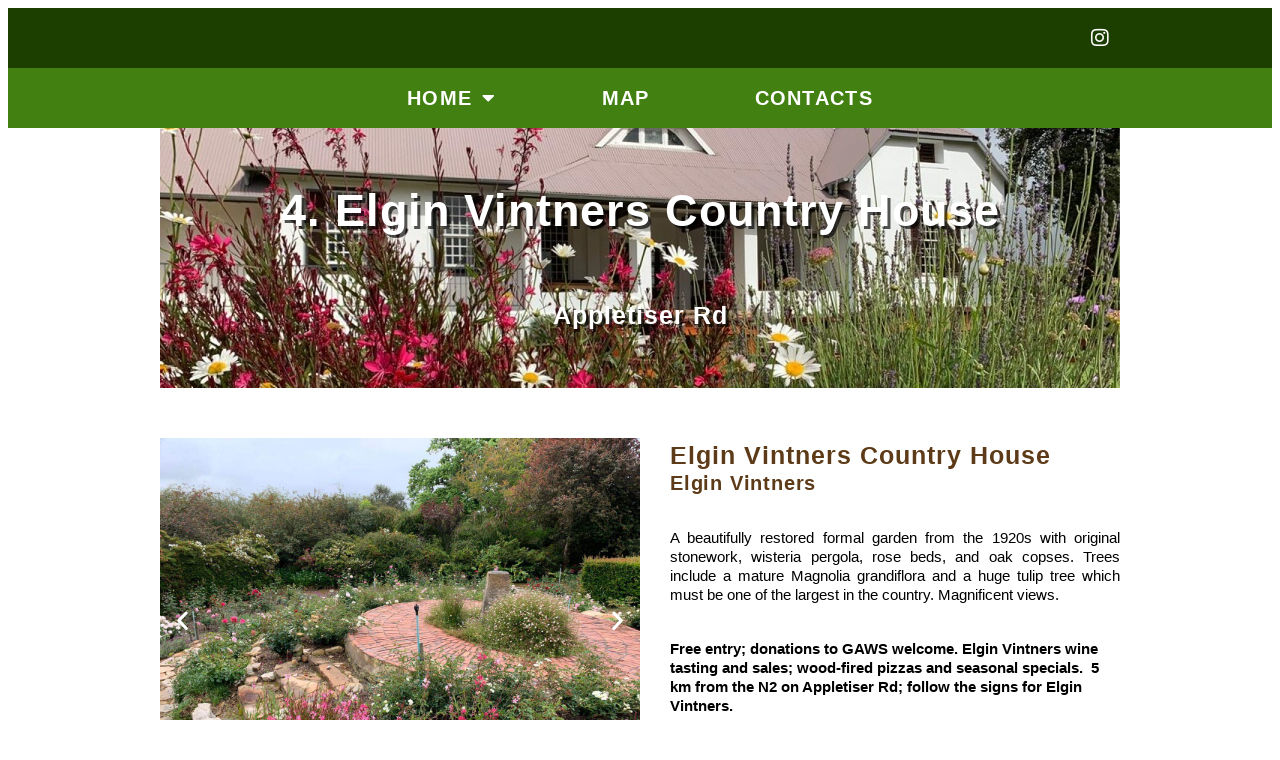

--- FILE ---
content_type: text/html; charset=UTF-8
request_url: https://elginopengardens.co.za/elgin-vintners-country-house/
body_size: 10210
content:
<!DOCTYPE html>
<html lang="en-US">
<head>
	<meta charset="UTF-8">
	<meta name="viewport" content="width=device-width, initial-scale=1.0, viewport-fit=cover" />			<title>
			5 Elgin Vintners Country House &#8211; Elgin Open Gardens		</title>
		<meta name='robots' content='max-image-preview:large' />
	<style>img:is([sizes="auto" i], [sizes^="auto," i]) { contain-intrinsic-size: 3000px 1500px }</style>
	<script type="text/javascript">
/* <![CDATA[ */
window._wpemojiSettings = {"baseUrl":"https:\/\/s.w.org\/images\/core\/emoji\/16.0.1\/72x72\/","ext":".png","svgUrl":"https:\/\/s.w.org\/images\/core\/emoji\/16.0.1\/svg\/","svgExt":".svg","source":{"concatemoji":"https:\/\/elginopengardens.co.za\/wp-includes\/js\/wp-emoji-release.min.js?ver=6.8.3"}};
/*! This file is auto-generated */
!function(s,n){var o,i,e;function c(e){try{var t={supportTests:e,timestamp:(new Date).valueOf()};sessionStorage.setItem(o,JSON.stringify(t))}catch(e){}}function p(e,t,n){e.clearRect(0,0,e.canvas.width,e.canvas.height),e.fillText(t,0,0);var t=new Uint32Array(e.getImageData(0,0,e.canvas.width,e.canvas.height).data),a=(e.clearRect(0,0,e.canvas.width,e.canvas.height),e.fillText(n,0,0),new Uint32Array(e.getImageData(0,0,e.canvas.width,e.canvas.height).data));return t.every(function(e,t){return e===a[t]})}function u(e,t){e.clearRect(0,0,e.canvas.width,e.canvas.height),e.fillText(t,0,0);for(var n=e.getImageData(16,16,1,1),a=0;a<n.data.length;a++)if(0!==n.data[a])return!1;return!0}function f(e,t,n,a){switch(t){case"flag":return n(e,"\ud83c\udff3\ufe0f\u200d\u26a7\ufe0f","\ud83c\udff3\ufe0f\u200b\u26a7\ufe0f")?!1:!n(e,"\ud83c\udde8\ud83c\uddf6","\ud83c\udde8\u200b\ud83c\uddf6")&&!n(e,"\ud83c\udff4\udb40\udc67\udb40\udc62\udb40\udc65\udb40\udc6e\udb40\udc67\udb40\udc7f","\ud83c\udff4\u200b\udb40\udc67\u200b\udb40\udc62\u200b\udb40\udc65\u200b\udb40\udc6e\u200b\udb40\udc67\u200b\udb40\udc7f");case"emoji":return!a(e,"\ud83e\udedf")}return!1}function g(e,t,n,a){var r="undefined"!=typeof WorkerGlobalScope&&self instanceof WorkerGlobalScope?new OffscreenCanvas(300,150):s.createElement("canvas"),o=r.getContext("2d",{willReadFrequently:!0}),i=(o.textBaseline="top",o.font="600 32px Arial",{});return e.forEach(function(e){i[e]=t(o,e,n,a)}),i}function t(e){var t=s.createElement("script");t.src=e,t.defer=!0,s.head.appendChild(t)}"undefined"!=typeof Promise&&(o="wpEmojiSettingsSupports",i=["flag","emoji"],n.supports={everything:!0,everythingExceptFlag:!0},e=new Promise(function(e){s.addEventListener("DOMContentLoaded",e,{once:!0})}),new Promise(function(t){var n=function(){try{var e=JSON.parse(sessionStorage.getItem(o));if("object"==typeof e&&"number"==typeof e.timestamp&&(new Date).valueOf()<e.timestamp+604800&&"object"==typeof e.supportTests)return e.supportTests}catch(e){}return null}();if(!n){if("undefined"!=typeof Worker&&"undefined"!=typeof OffscreenCanvas&&"undefined"!=typeof URL&&URL.createObjectURL&&"undefined"!=typeof Blob)try{var e="postMessage("+g.toString()+"("+[JSON.stringify(i),f.toString(),p.toString(),u.toString()].join(",")+"));",a=new Blob([e],{type:"text/javascript"}),r=new Worker(URL.createObjectURL(a),{name:"wpTestEmojiSupports"});return void(r.onmessage=function(e){c(n=e.data),r.terminate(),t(n)})}catch(e){}c(n=g(i,f,p,u))}t(n)}).then(function(e){for(var t in e)n.supports[t]=e[t],n.supports.everything=n.supports.everything&&n.supports[t],"flag"!==t&&(n.supports.everythingExceptFlag=n.supports.everythingExceptFlag&&n.supports[t]);n.supports.everythingExceptFlag=n.supports.everythingExceptFlag&&!n.supports.flag,n.DOMReady=!1,n.readyCallback=function(){n.DOMReady=!0}}).then(function(){return e}).then(function(){var e;n.supports.everything||(n.readyCallback(),(e=n.source||{}).concatemoji?t(e.concatemoji):e.wpemoji&&e.twemoji&&(t(e.twemoji),t(e.wpemoji)))}))}((window,document),window._wpemojiSettings);
/* ]]> */
</script>
<style id='wp-emoji-styles-inline-css' type='text/css'>

	img.wp-smiley, img.emoji {
		display: inline !important;
		border: none !important;
		box-shadow: none !important;
		height: 1em !important;
		width: 1em !important;
		margin: 0 0.07em !important;
		vertical-align: -0.1em !important;
		background: none !important;
		padding: 0 !important;
	}
</style>
<style id='classic-theme-styles-inline-css' type='text/css'>
/*! This file is auto-generated */
.wp-block-button__link{color:#fff;background-color:#32373c;border-radius:9999px;box-shadow:none;text-decoration:none;padding:calc(.667em + 2px) calc(1.333em + 2px);font-size:1.125em}.wp-block-file__button{background:#32373c;color:#fff;text-decoration:none}
</style>
<style id='pdfemb-pdf-embedder-viewer-style-inline-css' type='text/css'>
.wp-block-pdfemb-pdf-embedder-viewer{max-width:none}

</style>
<style id='global-styles-inline-css' type='text/css'>
:root{--wp--preset--aspect-ratio--square: 1;--wp--preset--aspect-ratio--4-3: 4/3;--wp--preset--aspect-ratio--3-4: 3/4;--wp--preset--aspect-ratio--3-2: 3/2;--wp--preset--aspect-ratio--2-3: 2/3;--wp--preset--aspect-ratio--16-9: 16/9;--wp--preset--aspect-ratio--9-16: 9/16;--wp--preset--color--black: #000000;--wp--preset--color--cyan-bluish-gray: #abb8c3;--wp--preset--color--white: #ffffff;--wp--preset--color--pale-pink: #f78da7;--wp--preset--color--vivid-red: #cf2e2e;--wp--preset--color--luminous-vivid-orange: #ff6900;--wp--preset--color--luminous-vivid-amber: #fcb900;--wp--preset--color--light-green-cyan: #7bdcb5;--wp--preset--color--vivid-green-cyan: #00d084;--wp--preset--color--pale-cyan-blue: #8ed1fc;--wp--preset--color--vivid-cyan-blue: #0693e3;--wp--preset--color--vivid-purple: #9b51e0;--wp--preset--gradient--vivid-cyan-blue-to-vivid-purple: linear-gradient(135deg,rgb(6,147,227) 0%,rgb(155,81,224) 100%);--wp--preset--gradient--light-green-cyan-to-vivid-green-cyan: linear-gradient(135deg,rgb(122,220,180) 0%,rgb(0,208,130) 100%);--wp--preset--gradient--luminous-vivid-amber-to-luminous-vivid-orange: linear-gradient(135deg,rgb(252,185,0) 0%,rgb(255,105,0) 100%);--wp--preset--gradient--luminous-vivid-orange-to-vivid-red: linear-gradient(135deg,rgb(255,105,0) 0%,rgb(207,46,46) 100%);--wp--preset--gradient--very-light-gray-to-cyan-bluish-gray: linear-gradient(135deg,rgb(238,238,238) 0%,rgb(169,184,195) 100%);--wp--preset--gradient--cool-to-warm-spectrum: linear-gradient(135deg,rgb(74,234,220) 0%,rgb(151,120,209) 20%,rgb(207,42,186) 40%,rgb(238,44,130) 60%,rgb(251,105,98) 80%,rgb(254,248,76) 100%);--wp--preset--gradient--blush-light-purple: linear-gradient(135deg,rgb(255,206,236) 0%,rgb(152,150,240) 100%);--wp--preset--gradient--blush-bordeaux: linear-gradient(135deg,rgb(254,205,165) 0%,rgb(254,45,45) 50%,rgb(107,0,62) 100%);--wp--preset--gradient--luminous-dusk: linear-gradient(135deg,rgb(255,203,112) 0%,rgb(199,81,192) 50%,rgb(65,88,208) 100%);--wp--preset--gradient--pale-ocean: linear-gradient(135deg,rgb(255,245,203) 0%,rgb(182,227,212) 50%,rgb(51,167,181) 100%);--wp--preset--gradient--electric-grass: linear-gradient(135deg,rgb(202,248,128) 0%,rgb(113,206,126) 100%);--wp--preset--gradient--midnight: linear-gradient(135deg,rgb(2,3,129) 0%,rgb(40,116,252) 100%);--wp--preset--font-size--small: 13px;--wp--preset--font-size--medium: 20px;--wp--preset--font-size--large: 36px;--wp--preset--font-size--x-large: 42px;--wp--preset--spacing--20: 0.44rem;--wp--preset--spacing--30: 0.67rem;--wp--preset--spacing--40: 1rem;--wp--preset--spacing--50: 1.5rem;--wp--preset--spacing--60: 2.25rem;--wp--preset--spacing--70: 3.38rem;--wp--preset--spacing--80: 5.06rem;--wp--preset--shadow--natural: 6px 6px 9px rgba(0, 0, 0, 0.2);--wp--preset--shadow--deep: 12px 12px 50px rgba(0, 0, 0, 0.4);--wp--preset--shadow--sharp: 6px 6px 0px rgba(0, 0, 0, 0.2);--wp--preset--shadow--outlined: 6px 6px 0px -3px rgb(255, 255, 255), 6px 6px rgb(0, 0, 0);--wp--preset--shadow--crisp: 6px 6px 0px rgb(0, 0, 0);}:where(.is-layout-flex){gap: 0.5em;}:where(.is-layout-grid){gap: 0.5em;}body .is-layout-flex{display: flex;}.is-layout-flex{flex-wrap: wrap;align-items: center;}.is-layout-flex > :is(*, div){margin: 0;}body .is-layout-grid{display: grid;}.is-layout-grid > :is(*, div){margin: 0;}:where(.wp-block-columns.is-layout-flex){gap: 2em;}:where(.wp-block-columns.is-layout-grid){gap: 2em;}:where(.wp-block-post-template.is-layout-flex){gap: 1.25em;}:where(.wp-block-post-template.is-layout-grid){gap: 1.25em;}.has-black-color{color: var(--wp--preset--color--black) !important;}.has-cyan-bluish-gray-color{color: var(--wp--preset--color--cyan-bluish-gray) !important;}.has-white-color{color: var(--wp--preset--color--white) !important;}.has-pale-pink-color{color: var(--wp--preset--color--pale-pink) !important;}.has-vivid-red-color{color: var(--wp--preset--color--vivid-red) !important;}.has-luminous-vivid-orange-color{color: var(--wp--preset--color--luminous-vivid-orange) !important;}.has-luminous-vivid-amber-color{color: var(--wp--preset--color--luminous-vivid-amber) !important;}.has-light-green-cyan-color{color: var(--wp--preset--color--light-green-cyan) !important;}.has-vivid-green-cyan-color{color: var(--wp--preset--color--vivid-green-cyan) !important;}.has-pale-cyan-blue-color{color: var(--wp--preset--color--pale-cyan-blue) !important;}.has-vivid-cyan-blue-color{color: var(--wp--preset--color--vivid-cyan-blue) !important;}.has-vivid-purple-color{color: var(--wp--preset--color--vivid-purple) !important;}.has-black-background-color{background-color: var(--wp--preset--color--black) !important;}.has-cyan-bluish-gray-background-color{background-color: var(--wp--preset--color--cyan-bluish-gray) !important;}.has-white-background-color{background-color: var(--wp--preset--color--white) !important;}.has-pale-pink-background-color{background-color: var(--wp--preset--color--pale-pink) !important;}.has-vivid-red-background-color{background-color: var(--wp--preset--color--vivid-red) !important;}.has-luminous-vivid-orange-background-color{background-color: var(--wp--preset--color--luminous-vivid-orange) !important;}.has-luminous-vivid-amber-background-color{background-color: var(--wp--preset--color--luminous-vivid-amber) !important;}.has-light-green-cyan-background-color{background-color: var(--wp--preset--color--light-green-cyan) !important;}.has-vivid-green-cyan-background-color{background-color: var(--wp--preset--color--vivid-green-cyan) !important;}.has-pale-cyan-blue-background-color{background-color: var(--wp--preset--color--pale-cyan-blue) !important;}.has-vivid-cyan-blue-background-color{background-color: var(--wp--preset--color--vivid-cyan-blue) !important;}.has-vivid-purple-background-color{background-color: var(--wp--preset--color--vivid-purple) !important;}.has-black-border-color{border-color: var(--wp--preset--color--black) !important;}.has-cyan-bluish-gray-border-color{border-color: var(--wp--preset--color--cyan-bluish-gray) !important;}.has-white-border-color{border-color: var(--wp--preset--color--white) !important;}.has-pale-pink-border-color{border-color: var(--wp--preset--color--pale-pink) !important;}.has-vivid-red-border-color{border-color: var(--wp--preset--color--vivid-red) !important;}.has-luminous-vivid-orange-border-color{border-color: var(--wp--preset--color--luminous-vivid-orange) !important;}.has-luminous-vivid-amber-border-color{border-color: var(--wp--preset--color--luminous-vivid-amber) !important;}.has-light-green-cyan-border-color{border-color: var(--wp--preset--color--light-green-cyan) !important;}.has-vivid-green-cyan-border-color{border-color: var(--wp--preset--color--vivid-green-cyan) !important;}.has-pale-cyan-blue-border-color{border-color: var(--wp--preset--color--pale-cyan-blue) !important;}.has-vivid-cyan-blue-border-color{border-color: var(--wp--preset--color--vivid-cyan-blue) !important;}.has-vivid-purple-border-color{border-color: var(--wp--preset--color--vivid-purple) !important;}.has-vivid-cyan-blue-to-vivid-purple-gradient-background{background: var(--wp--preset--gradient--vivid-cyan-blue-to-vivid-purple) !important;}.has-light-green-cyan-to-vivid-green-cyan-gradient-background{background: var(--wp--preset--gradient--light-green-cyan-to-vivid-green-cyan) !important;}.has-luminous-vivid-amber-to-luminous-vivid-orange-gradient-background{background: var(--wp--preset--gradient--luminous-vivid-amber-to-luminous-vivid-orange) !important;}.has-luminous-vivid-orange-to-vivid-red-gradient-background{background: var(--wp--preset--gradient--luminous-vivid-orange-to-vivid-red) !important;}.has-very-light-gray-to-cyan-bluish-gray-gradient-background{background: var(--wp--preset--gradient--very-light-gray-to-cyan-bluish-gray) !important;}.has-cool-to-warm-spectrum-gradient-background{background: var(--wp--preset--gradient--cool-to-warm-spectrum) !important;}.has-blush-light-purple-gradient-background{background: var(--wp--preset--gradient--blush-light-purple) !important;}.has-blush-bordeaux-gradient-background{background: var(--wp--preset--gradient--blush-bordeaux) !important;}.has-luminous-dusk-gradient-background{background: var(--wp--preset--gradient--luminous-dusk) !important;}.has-pale-ocean-gradient-background{background: var(--wp--preset--gradient--pale-ocean) !important;}.has-electric-grass-gradient-background{background: var(--wp--preset--gradient--electric-grass) !important;}.has-midnight-gradient-background{background: var(--wp--preset--gradient--midnight) !important;}.has-small-font-size{font-size: var(--wp--preset--font-size--small) !important;}.has-medium-font-size{font-size: var(--wp--preset--font-size--medium) !important;}.has-large-font-size{font-size: var(--wp--preset--font-size--large) !important;}.has-x-large-font-size{font-size: var(--wp--preset--font-size--x-large) !important;}
:where(.wp-block-columns.is-layout-flex){gap: 2em;}:where(.wp-block-columns.is-layout-grid){gap: 2em;}
:root :where(.wp-block-pullquote){font-size: 1.5em;line-height: 1.6;}
:where(.wp-block-post-template.is-layout-flex){gap: 1.25em;}:where(.wp-block-post-template.is-layout-grid){gap: 1.25em;}
</style>
<link rel='stylesheet' id='elementor-frontend-css' href='https://elginopengardens.co.za/wp-content/plugins/elementor/assets/css/frontend.min.css?ver=3.31.5' type='text/css' media='all' />
<link rel='stylesheet' id='widget-social-icons-css' href='https://elginopengardens.co.za/wp-content/plugins/elementor/assets/css/widget-social-icons.min.css?ver=3.31.5' type='text/css' media='all' />
<link rel='stylesheet' id='e-apple-webkit-css' href='https://elginopengardens.co.za/wp-content/plugins/elementor/assets/css/conditionals/apple-webkit.min.css?ver=3.31.5' type='text/css' media='all' />
<link rel='stylesheet' id='widget-nav-menu-css' href='https://elginopengardens.co.za/wp-content/plugins/elementor-pro/assets/css/widget-nav-menu.min.css?ver=3.31.3' type='text/css' media='all' />
<link rel='stylesheet' id='elementor-icons-css' href='https://elginopengardens.co.za/wp-content/plugins/elementor/assets/lib/eicons/css/elementor-icons.min.css?ver=5.43.0' type='text/css' media='all' />
<link rel='stylesheet' id='elementor-post-33-css' href='https://elginopengardens.co.za/wp-content/uploads/elementor/css/post-33.css?ver=1760563537' type='text/css' media='all' />
<link rel='stylesheet' id='font-awesome-5-all-css' href='https://elginopengardens.co.za/wp-content/plugins/elementor/assets/lib/font-awesome/css/all.min.css?ver=3.31.5' type='text/css' media='all' />
<link rel='stylesheet' id='font-awesome-4-shim-css' href='https://elginopengardens.co.za/wp-content/plugins/elementor/assets/lib/font-awesome/css/v4-shims.min.css?ver=3.31.5' type='text/css' media='all' />
<link rel='stylesheet' id='widget-heading-css' href='https://elginopengardens.co.za/wp-content/plugins/elementor/assets/css/widget-heading.min.css?ver=3.31.5' type='text/css' media='all' />
<link rel='stylesheet' id='swiper-css' href='https://elginopengardens.co.za/wp-content/plugins/elementor/assets/lib/swiper/v8/css/swiper.min.css?ver=8.4.5' type='text/css' media='all' />
<link rel='stylesheet' id='e-swiper-css' href='https://elginopengardens.co.za/wp-content/plugins/elementor/assets/css/conditionals/e-swiper.min.css?ver=3.31.5' type='text/css' media='all' />
<link rel='stylesheet' id='widget-image-carousel-css' href='https://elginopengardens.co.za/wp-content/plugins/elementor/assets/css/widget-image-carousel.min.css?ver=3.31.5' type='text/css' media='all' />
<link rel='stylesheet' id='widget-menu-anchor-css' href='https://elginopengardens.co.za/wp-content/plugins/elementor/assets/css/widget-menu-anchor.min.css?ver=3.31.5' type='text/css' media='all' />
<link rel='stylesheet' id='widget-icon-list-css' href='https://elginopengardens.co.za/wp-content/plugins/elementor/assets/css/widget-icon-list.min.css?ver=3.31.5' type='text/css' media='all' />
<link rel='stylesheet' id='elementor-post-480-css' href='https://elginopengardens.co.za/wp-content/uploads/elementor/css/post-480.css?ver=1760578724' type='text/css' media='all' />
<link rel='stylesheet' id='elementor-post-32-css' href='https://elginopengardens.co.za/wp-content/uploads/elementor/css/post-32.css?ver=1760563538' type='text/css' media='all' />
<link rel='stylesheet' id='oe-widgets-style-css' href='https://elginopengardens.co.za/wp-content/plugins/ocean-extra/assets/css/widgets.css?ver=6.8.3' type='text/css' media='all' />
<link rel='stylesheet' id='elementor-gf-local-roboto-css' href='http://elginopengardens.co.za/wp-content/uploads/elementor/google-fonts/css/roboto.css?ver=1755235356' type='text/css' media='all' />
<link rel='stylesheet' id='elementor-gf-local-robotoslab-css' href='http://elginopengardens.co.za/wp-content/uploads/elementor/google-fonts/css/robotoslab.css?ver=1755235372' type='text/css' media='all' />
<link rel='stylesheet' id='elementor-gf-local-raleway-css' href='http://elginopengardens.co.za/wp-content/uploads/elementor/google-fonts/css/raleway.css?ver=1755235395' type='text/css' media='all' />
<link rel='stylesheet' id='elementor-icons-shared-0-css' href='https://elginopengardens.co.za/wp-content/plugins/elementor/assets/lib/font-awesome/css/fontawesome.min.css?ver=5.15.3' type='text/css' media='all' />
<link rel='stylesheet' id='elementor-icons-fa-solid-css' href='https://elginopengardens.co.za/wp-content/plugins/elementor/assets/lib/font-awesome/css/solid.min.css?ver=5.15.3' type='text/css' media='all' />
<link rel='stylesheet' id='elementor-icons-fa-regular-css' href='https://elginopengardens.co.za/wp-content/plugins/elementor/assets/lib/font-awesome/css/regular.min.css?ver=5.15.3' type='text/css' media='all' />
<link rel='stylesheet' id='elementor-icons-fa-brands-css' href='https://elginopengardens.co.za/wp-content/plugins/elementor/assets/lib/font-awesome/css/brands.min.css?ver=5.15.3' type='text/css' media='all' />
<script type="text/javascript" src="https://elginopengardens.co.za/wp-includes/js/jquery/jquery.min.js?ver=3.7.1" id="jquery-core-js"></script>
<script type="text/javascript" src="https://elginopengardens.co.za/wp-includes/js/jquery/jquery-migrate.min.js?ver=3.4.1" id="jquery-migrate-js"></script>
<script type="text/javascript" src="https://elginopengardens.co.za/wp-content/plugins/elementor/assets/lib/font-awesome/js/v4-shims.min.js?ver=3.31.5" id="font-awesome-4-shim-js"></script>
<link rel="https://api.w.org/" href="https://elginopengardens.co.za/wp-json/" /><link rel="alternate" title="JSON" type="application/json" href="https://elginopengardens.co.za/wp-json/wp/v2/pages/480" /><meta name="generator" content="WordPress 6.8.3" />
<link rel="canonical" href="https://elginopengardens.co.za/elgin-vintners-country-house/" />
<link rel='shortlink' href='https://elginopengardens.co.za/?p=480' />
<link rel="alternate" title="oEmbed (JSON)" type="application/json+oembed" href="https://elginopengardens.co.za/wp-json/oembed/1.0/embed?url=https%3A%2F%2Felginopengardens.co.za%2Felgin-vintners-country-house%2F" />
<link rel="alternate" title="oEmbed (XML)" type="text/xml+oembed" href="https://elginopengardens.co.za/wp-json/oembed/1.0/embed?url=https%3A%2F%2Felginopengardens.co.za%2Felgin-vintners-country-house%2F&#038;format=xml" />
<meta name="generator" content="Elementor 3.31.5; features: additional_custom_breakpoints, e_element_cache; settings: css_print_method-external, google_font-enabled, font_display-auto">
			<style>
				.e-con.e-parent:nth-of-type(n+4):not(.e-lazyloaded):not(.e-no-lazyload),
				.e-con.e-parent:nth-of-type(n+4):not(.e-lazyloaded):not(.e-no-lazyload) * {
					background-image: none !important;
				}
				@media screen and (max-height: 1024px) {
					.e-con.e-parent:nth-of-type(n+3):not(.e-lazyloaded):not(.e-no-lazyload),
					.e-con.e-parent:nth-of-type(n+3):not(.e-lazyloaded):not(.e-no-lazyload) * {
						background-image: none !important;
					}
				}
				@media screen and (max-height: 640px) {
					.e-con.e-parent:nth-of-type(n+2):not(.e-lazyloaded):not(.e-no-lazyload),
					.e-con.e-parent:nth-of-type(n+2):not(.e-lazyloaded):not(.e-no-lazyload) * {
						background-image: none !important;
					}
				}
			</style>
			<link rel="icon" href="https://elginopengardens.co.za/wp-content/uploads/2020/08/favicon-150x150.png" sizes="32x32" />
<link rel="icon" href="https://elginopengardens.co.za/wp-content/uploads/2020/08/favicon-300x300.png" sizes="192x192" />
<link rel="apple-touch-icon" href="https://elginopengardens.co.za/wp-content/uploads/2020/08/favicon-300x300.png" />
<meta name="msapplication-TileImage" content="https://elginopengardens.co.za/wp-content/uploads/2020/08/favicon-300x300.png" />
</head>
<body class="wp-singular page-template page-template-elementor_header_footer page page-id-480 wp-theme-oceanwp elementor-default elementor-template-full-width elementor-kit-33 elementor-page elementor-page-480">
		<header data-elementor-type="header" data-elementor-id="32" class="elementor elementor-32 elementor-location-header" data-elementor-post-type="elementor_library">
					<nav class="elementor-section elementor-top-section elementor-element elementor-element-45df3127 elementor-section-content-middle elementor-section-height-min-height elementor-section-boxed elementor-section-height-default elementor-section-items-middle" data-id="45df3127" data-element_type="section" data-settings="{&quot;background_background&quot;:&quot;classic&quot;}">
						<div class="elementor-container elementor-column-gap-no">
					<div class="elementor-column elementor-col-100 elementor-top-column elementor-element elementor-element-70969bf4" data-id="70969bf4" data-element_type="column">
			<div class="elementor-widget-wrap elementor-element-populated">
						<div class="elementor-element elementor-element-1ae273da e-grid-align-right e-grid-align-mobile-center elementor-shape-rounded elementor-grid-0 elementor-widget elementor-widget-social-icons" data-id="1ae273da" data-element_type="widget" data-widget_type="social-icons.default">
				<div class="elementor-widget-container">
							<div class="elementor-social-icons-wrapper elementor-grid">
							<span class="elementor-grid-item">
					<a class="elementor-icon elementor-social-icon elementor-social-icon-instagram elementor-repeater-item-2e96fc6" href="https://www.instagram.com/elginopengardensza/" target="_blank">
						<span class="elementor-screen-only">Instagram</span>
						<i class="fab fa-instagram"></i>					</a>
				</span>
					</div>
						</div>
				</div>
					</div>
		</div>
					</div>
		</nav>
				<nav class="elementor-section elementor-top-section elementor-element elementor-element-29f30d4 elementor-section-content-middle elementor-section-height-min-height elementor-section-boxed elementor-section-height-default elementor-section-items-middle" data-id="29f30d4" data-element_type="section" data-settings="{&quot;background_background&quot;:&quot;classic&quot;}">
						<div class="elementor-container elementor-column-gap-no">
					<div class="elementor-column elementor-col-100 elementor-top-column elementor-element elementor-element-19bec55" data-id="19bec55" data-element_type="column">
			<div class="elementor-widget-wrap elementor-element-populated">
						<div class="elementor-element elementor-element-57c752c elementor-nav-menu--stretch elementor-nav-menu__align-center elementor-nav-menu--dropdown-tablet elementor-nav-menu__text-align-aside elementor-nav-menu--toggle elementor-nav-menu--burger elementor-widget elementor-widget-nav-menu" data-id="57c752c" data-element_type="widget" data-settings="{&quot;full_width&quot;:&quot;stretch&quot;,&quot;layout&quot;:&quot;horizontal&quot;,&quot;submenu_icon&quot;:{&quot;value&quot;:&quot;&lt;i class=\&quot;fas fa-caret-down\&quot;&gt;&lt;\/i&gt;&quot;,&quot;library&quot;:&quot;fa-solid&quot;},&quot;toggle&quot;:&quot;burger&quot;}" data-widget_type="nav-menu.default">
				<div class="elementor-widget-container">
								<nav aria-label="Menu" class="elementor-nav-menu--main elementor-nav-menu__container elementor-nav-menu--layout-horizontal e--pointer-background e--animation-fade">
				<ul id="menu-1-57c752c" class="elementor-nav-menu"><li class="menu-item menu-item-type-post_type menu-item-object-page menu-item-home current-menu-ancestor current_page_ancestor menu-item-has-children menu-item-982"><a href="https://elginopengardens.co.za/" class="elementor-item">Home</a>
<ul class="sub-menu elementor-nav-menu--dropdown">
	<li class="menu-item menu-item-type-custom menu-item-object-custom current-menu-ancestor current-menu-parent menu-item-has-children menu-item-244"><a href="#" class="elementor-sub-item elementor-item-anchor">The Gardens</a>
	<ul class="sub-menu elementor-nav-menu--dropdown">
		<li class="menu-item menu-item-type-post_type menu-item-object-page menu-item-238"><a href="https://elginopengardens.co.za/stone-kitchen/" class="elementor-sub-item">1 Stone Kitchen</a></li>
		<li class="menu-item menu-item-type-post_type menu-item-object-page menu-item-240"><a href="https://elginopengardens.co.za/fresh-woods/" class="elementor-sub-item">2 Fresh Woods</a></li>
		<li class="menu-item menu-item-type-post_type menu-item-object-page menu-item-239"><a href="https://elginopengardens.co.za/lavenham/" class="elementor-sub-item">3 Lavenham</a></li>
		<li class="menu-item menu-item-type-post_type menu-item-object-page current-menu-item page_item page-item-480 current_page_item menu-item-530"><a href="https://elginopengardens.co.za/elgin-vintners-country-house/" aria-current="page" class="elementor-sub-item elementor-item-active">4 Elgin Vintners Country House</a></li>
		<li class="menu-item menu-item-type-post_type menu-item-object-page menu-item-242"><a href="https://elginopengardens.co.za/keurbos-sonop/" class="elementor-sub-item">5 Keurbos Nursery Garden</a></li>
		<li class="menu-item menu-item-type-post_type menu-item-object-page menu-item-529"><a href="https://elginopengardens.co.za/7-sonop/" class="elementor-sub-item">6 Sonop</a></li>
		<li class="menu-item menu-item-type-post_type menu-item-object-page menu-item-243"><a href="https://elginopengardens.co.za/auldearn/" class="elementor-sub-item">7 Auldearn</a></li>
		<li class="menu-item menu-item-type-post_type menu-item-object-page menu-item-1164"><a href="https://elginopengardens.co.za/houw-hoek-outspan/" class="elementor-sub-item">8 Houw Hoek Outspan</a></li>
		<li class="menu-item menu-item-type-post_type menu-item-object-page menu-item-237"><a href="https://elginopengardens.co.za/wildekrans-country-house/" class="elementor-sub-item">9 Wildekrans Country House</a></li>
	</ul>
</li>
</ul>
</li>
<li class="menu-item menu-item-type-post_type menu-item-object-page menu-item-332"><a href="https://elginopengardens.co.za/map/" class="elementor-item">Map</a></li>
<li class="menu-item menu-item-type-custom menu-item-object-custom menu-item-home menu-item-288"><a href="https://elginopengardens.co.za/#contacts" class="elementor-item elementor-item-anchor">contacts</a></li>
</ul>			</nav>
					<div class="elementor-menu-toggle" role="button" tabindex="0" aria-label="Menu Toggle" aria-expanded="false">
			<i aria-hidden="true" role="presentation" class="elementor-menu-toggle__icon--open eicon-menu-bar"></i><i aria-hidden="true" role="presentation" class="elementor-menu-toggle__icon--close eicon-close"></i>		</div>
					<nav class="elementor-nav-menu--dropdown elementor-nav-menu__container" aria-hidden="true">
				<ul id="menu-2-57c752c" class="elementor-nav-menu"><li class="menu-item menu-item-type-post_type menu-item-object-page menu-item-home current-menu-ancestor current_page_ancestor menu-item-has-children menu-item-982"><a href="https://elginopengardens.co.za/" class="elementor-item" tabindex="-1">Home</a>
<ul class="sub-menu elementor-nav-menu--dropdown">
	<li class="menu-item menu-item-type-custom menu-item-object-custom current-menu-ancestor current-menu-parent menu-item-has-children menu-item-244"><a href="#" class="elementor-sub-item elementor-item-anchor" tabindex="-1">The Gardens</a>
	<ul class="sub-menu elementor-nav-menu--dropdown">
		<li class="menu-item menu-item-type-post_type menu-item-object-page menu-item-238"><a href="https://elginopengardens.co.za/stone-kitchen/" class="elementor-sub-item" tabindex="-1">1 Stone Kitchen</a></li>
		<li class="menu-item menu-item-type-post_type menu-item-object-page menu-item-240"><a href="https://elginopengardens.co.za/fresh-woods/" class="elementor-sub-item" tabindex="-1">2 Fresh Woods</a></li>
		<li class="menu-item menu-item-type-post_type menu-item-object-page menu-item-239"><a href="https://elginopengardens.co.za/lavenham/" class="elementor-sub-item" tabindex="-1">3 Lavenham</a></li>
		<li class="menu-item menu-item-type-post_type menu-item-object-page current-menu-item page_item page-item-480 current_page_item menu-item-530"><a href="https://elginopengardens.co.za/elgin-vintners-country-house/" aria-current="page" class="elementor-sub-item elementor-item-active" tabindex="-1">4 Elgin Vintners Country House</a></li>
		<li class="menu-item menu-item-type-post_type menu-item-object-page menu-item-242"><a href="https://elginopengardens.co.za/keurbos-sonop/" class="elementor-sub-item" tabindex="-1">5 Keurbos Nursery Garden</a></li>
		<li class="menu-item menu-item-type-post_type menu-item-object-page menu-item-529"><a href="https://elginopengardens.co.za/7-sonop/" class="elementor-sub-item" tabindex="-1">6 Sonop</a></li>
		<li class="menu-item menu-item-type-post_type menu-item-object-page menu-item-243"><a href="https://elginopengardens.co.za/auldearn/" class="elementor-sub-item" tabindex="-1">7 Auldearn</a></li>
		<li class="menu-item menu-item-type-post_type menu-item-object-page menu-item-1164"><a href="https://elginopengardens.co.za/houw-hoek-outspan/" class="elementor-sub-item" tabindex="-1">8 Houw Hoek Outspan</a></li>
		<li class="menu-item menu-item-type-post_type menu-item-object-page menu-item-237"><a href="https://elginopengardens.co.za/wildekrans-country-house/" class="elementor-sub-item" tabindex="-1">9 Wildekrans Country House</a></li>
	</ul>
</li>
</ul>
</li>
<li class="menu-item menu-item-type-post_type menu-item-object-page menu-item-332"><a href="https://elginopengardens.co.za/map/" class="elementor-item" tabindex="-1">Map</a></li>
<li class="menu-item menu-item-type-custom menu-item-object-custom menu-item-home menu-item-288"><a href="https://elginopengardens.co.za/#contacts" class="elementor-item elementor-item-anchor" tabindex="-1">contacts</a></li>
</ul>			</nav>
						</div>
				</div>
					</div>
		</div>
					</div>
		</nav>
				</header>
				<div data-elementor-type="wp-page" data-elementor-id="480" class="elementor elementor-480" data-elementor-post-type="page">
						<section class="elementor-section elementor-top-section elementor-element elementor-element-9082865 elementor-section-height-min-height elementor-section-boxed elementor-section-height-default elementor-section-items-middle" data-id="9082865" data-element_type="section" data-settings="{&quot;background_background&quot;:&quot;classic&quot;}">
							<div class="elementor-background-overlay"></div>
							<div class="elementor-container elementor-column-gap-default">
					<div class="elementor-column elementor-col-100 elementor-top-column elementor-element elementor-element-668f1331" data-id="668f1331" data-element_type="column" data-settings="{&quot;background_background&quot;:&quot;classic&quot;}">
			<div class="elementor-widget-wrap elementor-element-populated">
					<div class="elementor-background-overlay"></div>
						<div class="elementor-element elementor-element-5c110baf elementor-widget elementor-widget-heading" data-id="5c110baf" data-element_type="widget" data-widget_type="heading.default">
				<div class="elementor-widget-container">
					<h2 class="elementor-heading-title elementor-size-default">4. Elgin Vintners Country House</h2>				</div>
				</div>
				<div class="elementor-element elementor-element-6ccb9a38 elementor-widget elementor-widget-heading" data-id="6ccb9a38" data-element_type="widget" data-widget_type="heading.default">
				<div class="elementor-widget-container">
					<h2 class="elementor-heading-title elementor-size-default">Appletiser Rd</h2>				</div>
				</div>
					</div>
		</div>
					</div>
		</section>
				<section class="elementor-section elementor-top-section elementor-element elementor-element-1b98c777 elementor-section-boxed elementor-section-height-default elementor-section-height-default" data-id="1b98c777" data-element_type="section">
						<div class="elementor-container elementor-column-gap-default">
					<div class="elementor-column elementor-col-50 elementor-top-column elementor-element elementor-element-115309ad" data-id="115309ad" data-element_type="column">
			<div class="elementor-widget-wrap elementor-element-populated">
						<div class="elementor-element elementor-element-482ae1ac elementor-arrows-position-inside elementor-widget elementor-widget-image-carousel" data-id="482ae1ac" data-element_type="widget" data-settings="{&quot;slides_to_show&quot;:&quot;1&quot;,&quot;navigation&quot;:&quot;arrows&quot;,&quot;autoplay&quot;:&quot;yes&quot;,&quot;pause_on_hover&quot;:&quot;yes&quot;,&quot;pause_on_interaction&quot;:&quot;yes&quot;,&quot;autoplay_speed&quot;:5000,&quot;infinite&quot;:&quot;yes&quot;,&quot;effect&quot;:&quot;slide&quot;,&quot;speed&quot;:500}" data-widget_type="image-carousel.default">
				<div class="elementor-widget-container">
							<div class="elementor-image-carousel-wrapper swiper" role="region" aria-roledescription="carousel" aria-label="Image Carousel" dir="ltr">
			<div class="elementor-image-carousel swiper-wrapper" aria-live="off">
								<div class="swiper-slide" role="group" aria-roledescription="slide" aria-label="1 of 6"><figure class="swiper-slide-inner"><img decoding="async" class="swiper-slide-image" src="https://elginopengardens.co.za/wp-content/uploads/2021/07/Elgin-Open-Gardens_Elgin-Valley_Grabouw_Overberg_Western-Cape_Elgin-Vintners-Manor-House_1.jpg" alt="Elgin Open Gardens_Elgin Valley_Grabouw_Overberg_Western Cape_Elgin Vintners Manor House_1" /></figure></div><div class="swiper-slide" role="group" aria-roledescription="slide" aria-label="2 of 6"><figure class="swiper-slide-inner"><img decoding="async" class="swiper-slide-image" src="https://elginopengardens.co.za/wp-content/uploads/2021/07/Elgin-Open-Gardens_Elgin-Valley_Grabouw_Overberg_Western-Cape_Elgin-Vintners-Manor-House_2.jpg" alt="Elgin Open Gardens_Elgin Valley_Grabouw_Overberg_Western Cape_Elgin Vintners Manor House_2" /></figure></div><div class="swiper-slide" role="group" aria-roledescription="slide" aria-label="3 of 6"><figure class="swiper-slide-inner"><img decoding="async" class="swiper-slide-image" src="https://elginopengardens.co.za/wp-content/uploads/2021/07/Elgin-Open-Gardens_Elgin-Valley_Grabouw_Overberg_Western-Cape_Elgin-Vintners-Manor-House_3.jpg" alt="Elgin Open Gardens_Elgin Valley_Grabouw_Overberg_Western Cape_Elgin Vintners Manor House_3" /></figure></div><div class="swiper-slide" role="group" aria-roledescription="slide" aria-label="4 of 6"><figure class="swiper-slide-inner"><img decoding="async" class="swiper-slide-image" src="https://elginopengardens.co.za/wp-content/uploads/2021/07/Elgin-Open-Gardens_Elgin-Valley_Grabouw_Overberg_Western-Cape_Elgin-Vintners-Manor-House_4.jpg" alt="Elgin Open Gardens_Elgin Valley_Grabouw_Overberg_Western Cape_Elgin Vintners Manor House_4" /></figure></div><div class="swiper-slide" role="group" aria-roledescription="slide" aria-label="5 of 6"><figure class="swiper-slide-inner"><img decoding="async" class="swiper-slide-image" src="https://elginopengardens.co.za/wp-content/uploads/2021/07/Elgin-Open-Gardens_Elgin-Valley_Grabouw_Overberg_Western-Cape_Elgin-Vintners-Manor-House_5.jpg" alt="Elgin Open Gardens_Elgin Valley_Grabouw_Overberg_Western Cape_Elgin Vintners Manor House_5" /></figure></div><div class="swiper-slide" role="group" aria-roledescription="slide" aria-label="6 of 6"><figure class="swiper-slide-inner"><img decoding="async" class="swiper-slide-image" src="https://elginopengardens.co.za/wp-content/uploads/2021/07/Elgin-Open-Gardens_Elgin-Valley_Grabouw_Overberg_Western-Cape_Elgin-Vintners-Manor-House_6.jpg" alt="Elgin Open Gardens_Elgin Valley_Grabouw_Overberg_Western Cape_Elgin Vintners Manor House_6" /></figure></div>			</div>
												<div class="elementor-swiper-button elementor-swiper-button-prev" role="button" tabindex="0">
						<i aria-hidden="true" class="eicon-chevron-left"></i>					</div>
					<div class="elementor-swiper-button elementor-swiper-button-next" role="button" tabindex="0">
						<i aria-hidden="true" class="eicon-chevron-right"></i>					</div>
				
									</div>
						</div>
				</div>
					</div>
		</div>
				<div class="elementor-column elementor-col-50 elementor-top-column elementor-element elementor-element-253a32a5" data-id="253a32a5" data-element_type="column">
			<div class="elementor-widget-wrap elementor-element-populated">
						<div class="elementor-element elementor-element-1a4788f3 elementor-widget elementor-widget-heading" data-id="1a4788f3" data-element_type="widget" data-widget_type="heading.default">
				<div class="elementor-widget-container">
					<h2 class="elementor-heading-title elementor-size-default">Elgin Vintners Country House</h2>				</div>
				</div>
				<div class="elementor-element elementor-element-1b60a02f elementor-widget elementor-widget-heading" data-id="1b60a02f" data-element_type="widget" data-widget_type="heading.default">
				<div class="elementor-widget-container">
					<h2 class="elementor-heading-title elementor-size-default">Elgin Vintners</h2>				</div>
				</div>
				<div class="elementor-element elementor-element-ee1931d elementor-widget elementor-widget-text-editor" data-id="ee1931d" data-element_type="widget" data-widget_type="text-editor.default">
				<div class="elementor-widget-container">
									<p class="Garden-Page-descriptions" style="text-align: justify;">A beautifully restored formal garden from the 1920s with original stonework, wisteria pergola, rose beds, and oak copses. Trees include a mature Magnolia grandiflora and a huge tulip tree which must be one of the largest in the country. Magnificent views.</p>								</div>
				</div>
				<div class="elementor-element elementor-element-3463a7dc elementor-widget elementor-widget-text-editor" data-id="3463a7dc" data-element_type="widget" data-widget_type="text-editor.default">
				<div class="elementor-widget-container">
									<p id="u8056-16" class="Entrance-details-Raleway-semibold">Free entry; donations to GAWS welcome. Elgin Vintners wine tasting and sales; wood-fired pizzas and seasonal specials.  5 km from the N2 on Appletiser Rd; follow the signs for Elgin Vintners.</p>								</div>
				</div>
					</div>
		</div>
					</div>
		</section>
				<section class="elementor-section elementor-top-section elementor-element elementor-element-59b634eb elementor-section-boxed elementor-section-height-default elementor-section-height-default" data-id="59b634eb" data-element_type="section" data-settings="{&quot;background_background&quot;:&quot;classic&quot;}">
						<div class="elementor-container elementor-column-gap-default">
					<div class="elementor-column elementor-col-100 elementor-top-column elementor-element elementor-element-30906ed3" data-id="30906ed3" data-element_type="column">
			<div class="elementor-widget-wrap elementor-element-populated">
						<div class="elementor-element elementor-element-1348d22e elementor-widget elementor-widget-menu-anchor" data-id="1348d22e" data-element_type="widget" data-widget_type="menu-anchor.default">
				<div class="elementor-widget-container">
							<div class="elementor-menu-anchor" id="contacts"></div>
						</div>
				</div>
				<div class="elementor-element elementor-element-68026bd6 elementor-widget elementor-widget-heading" data-id="68026bd6" data-element_type="widget" data-widget_type="heading.default">
				<div class="elementor-widget-container">
					<h2 class="elementor-heading-title elementor-size-default">Contact us:</h2>				</div>
				</div>
				<section class="elementor-section elementor-inner-section elementor-element elementor-element-34af5073 elementor-section-boxed elementor-section-height-default elementor-section-height-default" data-id="34af5073" data-element_type="section">
						<div class="elementor-container elementor-column-gap-default">
					<div class="elementor-column elementor-col-33 elementor-inner-column elementor-element elementor-element-2a2dfe9e" data-id="2a2dfe9e" data-element_type="column">
			<div class="elementor-widget-wrap elementor-element-populated">
						<div class="elementor-element elementor-element-63d01ca elementor-widget elementor-widget-heading" data-id="63d01ca" data-element_type="widget" data-widget_type="heading.default">
				<div class="elementor-widget-container">
					<h6 class="elementor-heading-title elementor-size-default">Barbara Knox-Shaw:</h6>				</div>
				</div>
					</div>
		</div>
				<div class="elementor-column elementor-col-33 elementor-inner-column elementor-element elementor-element-9b54821" data-id="9b54821" data-element_type="column">
			<div class="elementor-widget-wrap elementor-element-populated">
						<div class="elementor-element elementor-element-526d7315 elementor-icon-list--layout-inline elementor-align-left elementor-mobile-align-center elementor-list-item-link-full_width elementor-widget elementor-widget-icon-list" data-id="526d7315" data-element_type="widget" data-widget_type="icon-list.default">
				<div class="elementor-widget-container">
							<ul class="elementor-icon-list-items elementor-inline-items">
							<li class="elementor-icon-list-item elementor-inline-item">
											<a href="tel:+27218440154">

												<span class="elementor-icon-list-icon">
							<i aria-hidden="true" class="fas fa-phone"></i>						</span>
										<span class="elementor-icon-list-text">+27 (021) 844 0154</span>
											</a>
									</li>
						</ul>
						</div>
				</div>
					</div>
		</div>
				<div class="elementor-column elementor-col-33 elementor-inner-column elementor-element elementor-element-a37ddf6" data-id="a37ddf6" data-element_type="column">
			<div class="elementor-widget-wrap elementor-element-populated">
						<div class="elementor-element elementor-element-3f5b7fde elementor-icon-list--layout-inline elementor-align-left elementor-mobile-align-center elementor-list-item-link-full_width elementor-widget elementor-widget-icon-list" data-id="3f5b7fde" data-element_type="widget" data-widget_type="icon-list.default">
				<div class="elementor-widget-container">
							<ul class="elementor-icon-list-items elementor-inline-items">
							<li class="elementor-icon-list-item elementor-inline-item">
											<a href="tel:+27780212101">

												<span class="elementor-icon-list-icon">
							<i aria-hidden="true" class="fas fa-phone"></i>						</span>
										<span class="elementor-icon-list-text">+27 (078) 021 2101</span>
											</a>
									</li>
						</ul>
						</div>
				</div>
					</div>
		</div>
					</div>
		</section>
				<section class="elementor-section elementor-inner-section elementor-element elementor-element-5b1801ce elementor-section-boxed elementor-section-height-default elementor-section-height-default" data-id="5b1801ce" data-element_type="section">
						<div class="elementor-container elementor-column-gap-default">
					<div class="elementor-column elementor-col-50 elementor-inner-column elementor-element elementor-element-702956de" data-id="702956de" data-element_type="column">
			<div class="elementor-widget-wrap elementor-element-populated">
						<div class="elementor-element elementor-element-94a28c3 elementor-widget elementor-widget-heading" data-id="94a28c3" data-element_type="widget" data-widget_type="heading.default">
				<div class="elementor-widget-container">
					<h6 class="elementor-heading-title elementor-size-default">Jessie Walton:</h6>				</div>
				</div>
					</div>
		</div>
				<div class="elementor-column elementor-col-50 elementor-inner-column elementor-element elementor-element-2f2623f4" data-id="2f2623f4" data-element_type="column">
			<div class="elementor-widget-wrap elementor-element-populated">
						<div class="elementor-element elementor-element-6d936471 elementor-icon-list--layout-inline elementor-align-left elementor-mobile-align-center elementor-list-item-link-full_width elementor-widget elementor-widget-icon-list" data-id="6d936471" data-element_type="widget" data-widget_type="icon-list.default">
				<div class="elementor-widget-container">
							<ul class="elementor-icon-list-items elementor-inline-items">
							<li class="elementor-icon-list-item elementor-inline-item">
											<a href="tel:+27834583790">

												<span class="elementor-icon-list-icon">
							<i aria-hidden="true" class="fas fa-phone"></i>						</span>
										<span class="elementor-icon-list-text">+27 (083) 458 3790</span>
											</a>
									</li>
						</ul>
						</div>
				</div>
					</div>
		</div>
					</div>
		</section>
				<section class="elementor-section elementor-inner-section elementor-element elementor-element-3991ad2b elementor-section-boxed elementor-section-height-default elementor-section-height-default" data-id="3991ad2b" data-element_type="section">
						<div class="elementor-container elementor-column-gap-default">
					<div class="elementor-column elementor-col-100 elementor-inner-column elementor-element elementor-element-4227cbac" data-id="4227cbac" data-element_type="column">
			<div class="elementor-widget-wrap elementor-element-populated">
						<div class="elementor-element elementor-element-6e7a3f84 elementor-icon-list--layout-inline elementor-align-center elementor-mobile-align-center elementor-list-item-link-full_width elementor-widget elementor-widget-icon-list" data-id="6e7a3f84" data-element_type="widget" data-widget_type="icon-list.default">
				<div class="elementor-widget-container">
							<ul class="elementor-icon-list-items elementor-inline-items">
							<li class="elementor-icon-list-item elementor-inline-item">
											<a href="mailto:%20info@elginopengardens.co.za">

												<span class="elementor-icon-list-icon">
							<i aria-hidden="true" class="far fa-envelope"></i>						</span>
										<span class="elementor-icon-list-text">info@elginopengardens.co.za</span>
											</a>
									</li>
						</ul>
						</div>
				</div>
					</div>
		</div>
					</div>
		</section>
					</div>
		</div>
					</div>
		</section>
				</div>
		
<script type="speculationrules">
{"prefetch":[{"source":"document","where":{"and":[{"href_matches":"\/*"},{"not":{"href_matches":["\/wp-*.php","\/wp-admin\/*","\/wp-content\/uploads\/*","\/wp-content\/*","\/wp-content\/plugins\/*","\/wp-content\/themes\/oceanwp\/*","\/*\\?(.+)"]}},{"not":{"selector_matches":"a[rel~=\"nofollow\"]"}},{"not":{"selector_matches":".no-prefetch, .no-prefetch a"}}]},"eagerness":"conservative"}]}
</script>
			<script>
				const lazyloadRunObserver = () => {
					const lazyloadBackgrounds = document.querySelectorAll( `.e-con.e-parent:not(.e-lazyloaded)` );
					const lazyloadBackgroundObserver = new IntersectionObserver( ( entries ) => {
						entries.forEach( ( entry ) => {
							if ( entry.isIntersecting ) {
								let lazyloadBackground = entry.target;
								if( lazyloadBackground ) {
									lazyloadBackground.classList.add( 'e-lazyloaded' );
								}
								lazyloadBackgroundObserver.unobserve( entry.target );
							}
						});
					}, { rootMargin: '200px 0px 200px 0px' } );
					lazyloadBackgrounds.forEach( ( lazyloadBackground ) => {
						lazyloadBackgroundObserver.observe( lazyloadBackground );
					} );
				};
				const events = [
					'DOMContentLoaded',
					'elementor/lazyload/observe',
				];
				events.forEach( ( event ) => {
					document.addEventListener( event, lazyloadRunObserver );
				} );
			</script>
			<script type="text/javascript" src="https://elginopengardens.co.za/wp-content/plugins/elementor/assets/js/webpack.runtime.min.js?ver=3.31.5" id="elementor-webpack-runtime-js"></script>
<script type="text/javascript" src="https://elginopengardens.co.za/wp-content/plugins/elementor/assets/js/frontend-modules.min.js?ver=3.31.5" id="elementor-frontend-modules-js"></script>
<script type="text/javascript" src="https://elginopengardens.co.za/wp-includes/js/jquery/ui/core.min.js?ver=1.13.3" id="jquery-ui-core-js"></script>
<script type="text/javascript" id="elementor-frontend-js-before">
/* <![CDATA[ */
var elementorFrontendConfig = {"environmentMode":{"edit":false,"wpPreview":false,"isScriptDebug":false},"i18n":{"shareOnFacebook":"Share on Facebook","shareOnTwitter":"Share on Twitter","pinIt":"Pin it","download":"Download","downloadImage":"Download image","fullscreen":"Fullscreen","zoom":"Zoom","share":"Share","playVideo":"Play Video","previous":"Previous","next":"Next","close":"Close","a11yCarouselPrevSlideMessage":"Previous slide","a11yCarouselNextSlideMessage":"Next slide","a11yCarouselFirstSlideMessage":"This is the first slide","a11yCarouselLastSlideMessage":"This is the last slide","a11yCarouselPaginationBulletMessage":"Go to slide"},"is_rtl":false,"breakpoints":{"xs":0,"sm":480,"md":768,"lg":1025,"xl":1440,"xxl":1600},"responsive":{"breakpoints":{"mobile":{"label":"Mobile Portrait","value":767,"default_value":767,"direction":"max","is_enabled":true},"mobile_extra":{"label":"Mobile Landscape","value":880,"default_value":880,"direction":"max","is_enabled":false},"tablet":{"label":"Tablet Portrait","value":1024,"default_value":1024,"direction":"max","is_enabled":true},"tablet_extra":{"label":"Tablet Landscape","value":1200,"default_value":1200,"direction":"max","is_enabled":false},"laptop":{"label":"Laptop","value":1366,"default_value":1366,"direction":"max","is_enabled":false},"widescreen":{"label":"Widescreen","value":2400,"default_value":2400,"direction":"min","is_enabled":false}},"hasCustomBreakpoints":false},"version":"3.31.5","is_static":false,"experimentalFeatures":{"additional_custom_breakpoints":true,"theme_builder_v2":true,"e_element_cache":true,"home_screen":true,"global_classes_should_enforce_capabilities":true,"e_variables":true,"cloud-library":true,"e_opt_in_v4_page":true},"urls":{"assets":"https:\/\/elginopengardens.co.za\/wp-content\/plugins\/elementor\/assets\/","ajaxurl":"https:\/\/elginopengardens.co.za\/wp-admin\/admin-ajax.php","uploadUrl":"http:\/\/elginopengardens.co.za\/wp-content\/uploads"},"nonces":{"floatingButtonsClickTracking":"7040c8adca"},"swiperClass":"swiper","settings":{"page":[],"editorPreferences":[]},"kit":{"active_breakpoints":["viewport_mobile","viewport_tablet"],"global_image_lightbox":"yes","lightbox_enable_counter":"yes","lightbox_enable_fullscreen":"yes","lightbox_enable_zoom":"yes","lightbox_enable_share":"yes","lightbox_title_src":"title","lightbox_description_src":"description"},"post":{"id":480,"title":"5%20Elgin%20Vintners%20Country%20House%20%E2%80%93%20Elgin%20Open%20Gardens","excerpt":"","featuredImage":false}};
/* ]]> */
</script>
<script type="text/javascript" src="https://elginopengardens.co.za/wp-content/plugins/elementor/assets/js/frontend.min.js?ver=3.31.5" id="elementor-frontend-js"></script>
<script type="text/javascript" src="https://elginopengardens.co.za/wp-content/plugins/elementor-pro/assets/lib/smartmenus/jquery.smartmenus.min.js?ver=1.2.1" id="smartmenus-js"></script>
<script type="text/javascript" src="https://elginopengardens.co.za/wp-content/plugins/elementor/assets/lib/swiper/v8/swiper.min.js?ver=8.4.5" id="swiper-js"></script>
<script type="text/javascript" id="flickr-widget-script-js-extra">
/* <![CDATA[ */
var flickrWidgetParams = {"widgets":[]};
/* ]]> */
</script>
<script type="text/javascript" src="https://elginopengardens.co.za/wp-content/plugins/ocean-extra/includes/widgets/js/flickr.min.js?ver=6.8.3" id="flickr-widget-script-js"></script>
<script type="text/javascript" src="https://elginopengardens.co.za/wp-includes/js/comment-reply.min.js?ver=6.8.3" id="comment-reply-js" async="async" data-wp-strategy="async"></script>
<script type="text/javascript" src="https://elginopengardens.co.za/wp-content/plugins/elementor-pro/assets/js/webpack-pro.runtime.min.js?ver=3.31.3" id="elementor-pro-webpack-runtime-js"></script>
<script type="text/javascript" src="https://elginopengardens.co.za/wp-content/plugins/gutenberg/build/hooks/index.min.js?ver=84e753e2b66eb7028d38" id="wp-hooks-js"></script>
<script type="text/javascript" src="https://elginopengardens.co.za/wp-content/plugins/gutenberg/build/i18n/index.min.js?ver=671c1c41fbf6f13df25a" id="wp-i18n-js"></script>
<script type="text/javascript" id="wp-i18n-js-after">
/* <![CDATA[ */
wp.i18n.setLocaleData( { 'text direction\u0004ltr': [ 'ltr' ] } );
/* ]]> */
</script>
<script type="text/javascript" id="elementor-pro-frontend-js-before">
/* <![CDATA[ */
var ElementorProFrontendConfig = {"ajaxurl":"https:\/\/elginopengardens.co.za\/wp-admin\/admin-ajax.php","nonce":"65d7694a70","urls":{"assets":"https:\/\/elginopengardens.co.za\/wp-content\/plugins\/elementor-pro\/assets\/","rest":"https:\/\/elginopengardens.co.za\/wp-json\/"},"settings":{"lazy_load_background_images":true},"popup":{"hasPopUps":false},"shareButtonsNetworks":{"facebook":{"title":"Facebook","has_counter":true},"twitter":{"title":"Twitter"},"linkedin":{"title":"LinkedIn","has_counter":true},"pinterest":{"title":"Pinterest","has_counter":true},"reddit":{"title":"Reddit","has_counter":true},"vk":{"title":"VK","has_counter":true},"odnoklassniki":{"title":"OK","has_counter":true},"tumblr":{"title":"Tumblr"},"digg":{"title":"Digg"},"skype":{"title":"Skype"},"stumbleupon":{"title":"StumbleUpon","has_counter":true},"mix":{"title":"Mix"},"telegram":{"title":"Telegram"},"pocket":{"title":"Pocket","has_counter":true},"xing":{"title":"XING","has_counter":true},"whatsapp":{"title":"WhatsApp"},"email":{"title":"Email"},"print":{"title":"Print"},"x-twitter":{"title":"X"},"threads":{"title":"Threads"}},"facebook_sdk":{"lang":"en_US","app_id":""},"lottie":{"defaultAnimationUrl":"https:\/\/elginopengardens.co.za\/wp-content\/plugins\/elementor-pro\/modules\/lottie\/assets\/animations\/default.json"}};
/* ]]> */
</script>
<script type="text/javascript" src="https://elginopengardens.co.za/wp-content/plugins/elementor-pro/assets/js/frontend.min.js?ver=3.31.3" id="elementor-pro-frontend-js"></script>
<script type="text/javascript" src="https://elginopengardens.co.za/wp-content/plugins/elementor-pro/assets/js/elements-handlers.min.js?ver=3.31.3" id="pro-elements-handlers-js"></script>

</body>
</html>


--- FILE ---
content_type: text/css
request_url: https://elginopengardens.co.za/wp-content/uploads/elementor/css/post-480.css?ver=1760578724
body_size: 1507
content:
.elementor-480 .elementor-element.elementor-element-9082865 > .elementor-container{max-width:960px;min-height:0px;}.elementor-480 .elementor-element.elementor-element-9082865 > .elementor-background-overlay{opacity:0.5;transition:background 0.3s, border-radius 0.3s, opacity 0.3s;}.elementor-480 .elementor-element.elementor-element-9082865{transition:background 0.3s, border 0.3s, border-radius 0.3s, box-shadow 0.3s;}.elementor-480 .elementor-element.elementor-element-668f1331:not(.elementor-motion-effects-element-type-background) > .elementor-widget-wrap, .elementor-480 .elementor-element.elementor-element-668f1331 > .elementor-widget-wrap > .elementor-motion-effects-container > .elementor-motion-effects-layer{background-image:url("https://elginopengardens.co.za/wp-content/uploads/2021/07/Elgin-Open-Gardens_Elgin-Valley_Grabouw_Overberg_Western-Cape_Elgin-Vintners-Country-House_main.jpg");background-position:center center;background-repeat:no-repeat;background-size:cover;}.elementor-480 .elementor-element.elementor-element-668f1331 > .elementor-element-populated >  .elementor-background-overlay{background-color:transparent;background-image:linear-gradient(180deg, #000000 67%, #61CE70 100%);opacity:0.5;}.elementor-480 .elementor-element.elementor-element-668f1331 > .elementor-element-populated > .elementor-background-overlay{mix-blend-mode:lighten;transition:background 0.3s, border-radius 0.3s, opacity 0.3s;}.elementor-480 .elementor-element.elementor-element-668f1331 > .elementor-element-populated{transition:background 0.3s, border 0.3s, border-radius 0.3s, box-shadow 0.3s;}.elementor-widget-heading .elementor-heading-title{font-family:var( --e-global-typography-primary-font-family ), Sans-serif;font-weight:var( --e-global-typography-primary-font-weight );color:var( --e-global-color-primary );}.elementor-480 .elementor-element.elementor-element-5c110baf > .elementor-widget-container{margin:0px 0px 0px 0px;padding:50px 50px 50px 50px;}.elementor-480 .elementor-element.elementor-element-5c110baf{text-align:center;}.elementor-480 .elementor-element.elementor-element-5c110baf .elementor-heading-title{font-family:"Raleway", Sans-serif;font-size:45px;font-weight:700;letter-spacing:1px;text-shadow:3px 3px 0px rgba(0, 0, 0, 0.66);color:#FFFFFF;}.elementor-480 .elementor-element.elementor-element-6ccb9a38 > .elementor-widget-container{margin:0px 0px 50px 0px;}.elementor-480 .elementor-element.elementor-element-6ccb9a38{text-align:center;}.elementor-480 .elementor-element.elementor-element-6ccb9a38 .elementor-heading-title{font-family:"Raleway", Sans-serif;font-size:25px;font-weight:700;letter-spacing:1px;text-shadow:3px 3px 0px rgba(0, 0, 0, 0.66);color:#FFFFFF;}.elementor-480 .elementor-element.elementor-element-1b98c777 > .elementor-container{max-width:960px;}.elementor-480 .elementor-element.elementor-element-1b98c777{margin-top:0px;margin-bottom:0px;padding:50px 50px 50px 50px;}.elementor-480 .elementor-element.elementor-element-115309ad > .elementor-element-populated{padding:0px 0px 0px 0px;}.elementor-480 .elementor-element.elementor-element-482ae1ac{--e-image-carousel-slides-to-show:1;}.elementor-480 .elementor-element.elementor-element-482ae1ac > .elementor-widget-container{padding:0px 0px 0px 0px;}.elementor-480 .elementor-element.elementor-element-482ae1ac .elementor-swiper-button.elementor-swiper-button-prev, .elementor-480 .elementor-element.elementor-element-482ae1ac .elementor-swiper-button.elementor-swiper-button-next{font-size:25px;color:#FFFFFF;}.elementor-480 .elementor-element.elementor-element-482ae1ac .elementor-swiper-button.elementor-swiper-button-prev svg, .elementor-480 .elementor-element.elementor-element-482ae1ac .elementor-swiper-button.elementor-swiper-button-next svg{fill:#FFFFFF;}.elementor-480 .elementor-element.elementor-element-253a32a5 > .elementor-widget-wrap > .elementor-widget:not(.elementor-widget__width-auto):not(.elementor-widget__width-initial):not(:last-child):not(.elementor-absolute){margin-bottom:5px;}.elementor-480 .elementor-element.elementor-element-253a32a5 > .elementor-element-populated{padding:5px 0px 0px 30px;}.elementor-480 .elementor-element.elementor-element-1a4788f3 > .elementor-widget-container{margin:0px 0px 0px 0px;}.elementor-480 .elementor-element.elementor-element-1a4788f3{text-align:left;}.elementor-480 .elementor-element.elementor-element-1a4788f3 .elementor-heading-title{font-family:"Raleway", Sans-serif;font-size:25px;font-weight:700;letter-spacing:1px;color:#5E3B18;}.elementor-480 .elementor-element.elementor-element-1b60a02f > .elementor-widget-container{margin:0px 0px 0px 0px;}.elementor-480 .elementor-element.elementor-element-1b60a02f{text-align:left;}.elementor-480 .elementor-element.elementor-element-1b60a02f .elementor-heading-title{font-family:"Raleway", Sans-serif;font-size:20px;font-weight:600;letter-spacing:0.8px;color:#5E3B18;}.elementor-widget-text-editor{font-family:var( --e-global-typography-text-font-family ), Sans-serif;font-weight:var( --e-global-typography-text-font-weight );color:var( --e-global-color-text );}.elementor-widget-text-editor.elementor-drop-cap-view-stacked .elementor-drop-cap{background-color:var( --e-global-color-primary );}.elementor-widget-text-editor.elementor-drop-cap-view-framed .elementor-drop-cap, .elementor-widget-text-editor.elementor-drop-cap-view-default .elementor-drop-cap{color:var( --e-global-color-primary );border-color:var( --e-global-color-primary );}.elementor-480 .elementor-element.elementor-element-ee1931d > .elementor-widget-container{margin:30px 0px 0px 0px;padding:0px 0px 0px 0px;}.elementor-480 .elementor-element.elementor-element-ee1931d{column-gap:0px;font-family:"Raleway", Sans-serif;font-size:15px;font-weight:400;line-height:1.3em;color:#000000;}.elementor-480 .elementor-element.elementor-element-3463a7dc > .elementor-widget-container{margin:0px 0px -22px 0px;padding:0px 0px 0px 0px;}.elementor-480 .elementor-element.elementor-element-3463a7dc{column-gap:0px;font-family:"Raleway", Sans-serif;font-size:15px;font-weight:600;line-height:1.3em;color:#000000;}.elementor-480 .elementor-element.elementor-element-59b634eb:not(.elementor-motion-effects-element-type-background), .elementor-480 .elementor-element.elementor-element-59b634eb > .elementor-motion-effects-container > .elementor-motion-effects-layer{background-color:#1C3F00;}.elementor-480 .elementor-element.elementor-element-59b634eb > .elementor-container{max-width:960px;}.elementor-480 .elementor-element.elementor-element-59b634eb{transition:background 0.3s, border 0.3s, border-radius 0.3s, box-shadow 0.3s;}.elementor-480 .elementor-element.elementor-element-59b634eb > .elementor-background-overlay{transition:background 0.3s, border-radius 0.3s, opacity 0.3s;}.elementor-480 .elementor-element.elementor-element-68026bd6 > .elementor-widget-container{margin:20px 0px 0px 0px;}.elementor-480 .elementor-element.elementor-element-68026bd6{text-align:center;}.elementor-480 .elementor-element.elementor-element-68026bd6 .elementor-heading-title{font-family:"Raleway", Sans-serif;font-weight:500;text-decoration:underline;color:#FFFFFF;}.elementor-480 .elementor-element.elementor-element-34af5073{margin-top:-15px;margin-bottom:0px;}.elementor-480 .elementor-element.elementor-element-63d01ca > .elementor-widget-container{margin:8px 0px 0px 0px;}.elementor-480 .elementor-element.elementor-element-63d01ca{text-align:right;}.elementor-480 .elementor-element.elementor-element-63d01ca .elementor-heading-title{font-family:"Raleway", Sans-serif;font-size:17px;font-weight:500;letter-spacing:0.3px;word-spacing:0px;color:#FFFFFF;}.elementor-widget-icon-list .elementor-icon-list-item:not(:last-child):after{border-color:var( --e-global-color-text );}.elementor-widget-icon-list .elementor-icon-list-icon i{color:var( --e-global-color-primary );}.elementor-widget-icon-list .elementor-icon-list-icon svg{fill:var( --e-global-color-primary );}.elementor-widget-icon-list .elementor-icon-list-item > .elementor-icon-list-text, .elementor-widget-icon-list .elementor-icon-list-item > a{font-family:var( --e-global-typography-text-font-family ), Sans-serif;font-weight:var( --e-global-typography-text-font-weight );}.elementor-widget-icon-list .elementor-icon-list-text{color:var( --e-global-color-secondary );}.elementor-480 .elementor-element.elementor-element-526d7315 .elementor-icon-list-icon i{color:#7CB53C;transition:color 0.3s;}.elementor-480 .elementor-element.elementor-element-526d7315 .elementor-icon-list-icon svg{fill:#7CB53C;transition:fill 0.3s;}.elementor-480 .elementor-element.elementor-element-526d7315{--e-icon-list-icon-size:14px;--icon-vertical-offset:0px;}.elementor-480 .elementor-element.elementor-element-526d7315 .elementor-icon-list-item > .elementor-icon-list-text, .elementor-480 .elementor-element.elementor-element-526d7315 .elementor-icon-list-item > a{font-family:"Raleway", Sans-serif;font-size:17px;font-weight:500;letter-spacing:0.3px;}.elementor-480 .elementor-element.elementor-element-526d7315 .elementor-icon-list-text{color:#FFFFFF;transition:color 0.3s;}.elementor-480 .elementor-element.elementor-element-3f5b7fde .elementor-icon-list-icon i{color:#7CB53C;transition:color 0.3s;}.elementor-480 .elementor-element.elementor-element-3f5b7fde .elementor-icon-list-icon svg{fill:#7CB53C;transition:fill 0.3s;}.elementor-480 .elementor-element.elementor-element-3f5b7fde{--e-icon-list-icon-size:14px;--icon-vertical-offset:0px;}.elementor-480 .elementor-element.elementor-element-3f5b7fde .elementor-icon-list-item > .elementor-icon-list-text, .elementor-480 .elementor-element.elementor-element-3f5b7fde .elementor-icon-list-item > a{font-family:"Raleway", Sans-serif;font-size:17px;font-weight:500;letter-spacing:0.3px;}.elementor-480 .elementor-element.elementor-element-3f5b7fde .elementor-icon-list-text{color:#FFFFFF;transition:color 0.3s;}.elementor-480 .elementor-element.elementor-element-5b1801ce{margin-top:-20px;margin-bottom:-20px;}.elementor-480 .elementor-element.elementor-element-94a28c3 > .elementor-widget-container{margin:8px 0px 0px 0px;}.elementor-480 .elementor-element.elementor-element-94a28c3{text-align:right;}.elementor-480 .elementor-element.elementor-element-94a28c3 .elementor-heading-title{font-family:"Raleway", Sans-serif;font-size:17px;font-weight:500;letter-spacing:0.3px;word-spacing:0px;color:#FFFFFF;}.elementor-480 .elementor-element.elementor-element-6d936471 .elementor-icon-list-icon i{color:#7CB53C;transition:color 0.3s;}.elementor-480 .elementor-element.elementor-element-6d936471 .elementor-icon-list-icon svg{fill:#7CB53C;transition:fill 0.3s;}.elementor-480 .elementor-element.elementor-element-6d936471{--e-icon-list-icon-size:14px;--icon-vertical-offset:0px;}.elementor-480 .elementor-element.elementor-element-6d936471 .elementor-icon-list-item > .elementor-icon-list-text, .elementor-480 .elementor-element.elementor-element-6d936471 .elementor-icon-list-item > a{font-family:"Raleway", Sans-serif;font-size:17px;font-weight:500;letter-spacing:0.3px;}.elementor-480 .elementor-element.elementor-element-6d936471 .elementor-icon-list-text{color:#FFFFFF;transition:color 0.3s;}.elementor-480 .elementor-element.elementor-element-6e7a3f84 .elementor-icon-list-icon i{color:#7CB53C;transition:color 0.3s;}.elementor-480 .elementor-element.elementor-element-6e7a3f84 .elementor-icon-list-icon svg{fill:#7CB53C;transition:fill 0.3s;}.elementor-480 .elementor-element.elementor-element-6e7a3f84{--e-icon-list-icon-size:14px;--icon-vertical-offset:0px;}.elementor-480 .elementor-element.elementor-element-6e7a3f84 .elementor-icon-list-item > .elementor-icon-list-text, .elementor-480 .elementor-element.elementor-element-6e7a3f84 .elementor-icon-list-item > a{font-family:"Raleway", Sans-serif;font-size:17px;font-weight:500;letter-spacing:0.3px;}.elementor-480 .elementor-element.elementor-element-6e7a3f84 .elementor-icon-list-text{color:#FFFFFF;transition:color 0.3s;}@media(min-width:768px){.elementor-480 .elementor-element.elementor-element-9b54821{width:20.46%;}.elementor-480 .elementor-element.elementor-element-a37ddf6{width:45.873%;}}@media(max-width:767px){.elementor-480 .elementor-element.elementor-element-5c110baf .elementor-heading-title{font-size:29px;}.elementor-480 .elementor-element.elementor-element-1b98c777{margin-top:20px;margin-bottom:0px;padding:20px 20px 20px 20px;}.elementor-480 .elementor-element.elementor-element-115309ad > .elementor-element-populated{padding:0px 0px 0px 0px;}.elementor-480 .elementor-element.elementor-element-253a32a5 > .elementor-element-populated{margin:25px 0px 0px 0px;--e-column-margin-right:0px;--e-column-margin-left:0px;padding:0px 0px 0px 0px;}.elementor-480 .elementor-element.elementor-element-68026bd6 > .elementor-widget-container{margin:10px 0px 0px 0px;}.elementor-480 .elementor-element.elementor-element-68026bd6 .elementor-heading-title{font-size:22px;letter-spacing:1px;}.elementor-480 .elementor-element.elementor-element-63d01ca{text-align:center;}.elementor-480 .elementor-element.elementor-element-a37ddf6 > .elementor-element-populated{margin:-20px -3px 12px -3px;--e-column-margin-right:-3px;--e-column-margin-left:-3px;}.elementor-480 .elementor-element.elementor-element-94a28c3{text-align:center;}}

--- FILE ---
content_type: text/css
request_url: https://elginopengardens.co.za/wp-content/uploads/elementor/css/post-32.css?ver=1760563538
body_size: 1161
content:
.elementor-32 .elementor-element.elementor-element-45df3127 > .elementor-container > .elementor-column > .elementor-widget-wrap{align-content:center;align-items:center;}.elementor-32 .elementor-element.elementor-element-45df3127:not(.elementor-motion-effects-element-type-background), .elementor-32 .elementor-element.elementor-element-45df3127 > .elementor-motion-effects-container > .elementor-motion-effects-layer{background-color:#1C3F00;}.elementor-32 .elementor-element.elementor-element-45df3127 > .elementor-container{max-width:960px;min-height:60px;}.elementor-32 .elementor-element.elementor-element-45df3127{border-style:solid;border-width:0px 0px 0px 0px;border-color:#bf9f00;transition:background 0.3s, border 0.3s, border-radius 0.3s, box-shadow 0.3s;}.elementor-32 .elementor-element.elementor-element-45df3127 > .elementor-background-overlay{transition:background 0.3s, border-radius 0.3s, opacity 0.3s;}.elementor-32 .elementor-element.elementor-element-1ae273da{--grid-template-columns:repeat(0, auto);--icon-size:20px;--grid-column-gap:0px;--grid-row-gap:0px;}.elementor-32 .elementor-element.elementor-element-1ae273da .elementor-widget-container{text-align:right;}.elementor-32 .elementor-element.elementor-element-1ae273da .elementor-social-icon{background-color:rgba(0,0,0,0);}.elementor-32 .elementor-element.elementor-element-1ae273da .elementor-social-icon i{color:#ffffff;}.elementor-32 .elementor-element.elementor-element-1ae273da .elementor-social-icon svg{fill:#ffffff;}.elementor-32 .elementor-element.elementor-element-1ae273da .elementor-social-icon:hover i{color:#7CB53C;}.elementor-32 .elementor-element.elementor-element-1ae273da .elementor-social-icon:hover svg{fill:#7CB53C;}.elementor-32 .elementor-element.elementor-element-29f30d4 > .elementor-container > .elementor-column > .elementor-widget-wrap{align-content:center;align-items:center;}.elementor-32 .elementor-element.elementor-element-29f30d4:not(.elementor-motion-effects-element-type-background), .elementor-32 .elementor-element.elementor-element-29f30d4 > .elementor-motion-effects-container > .elementor-motion-effects-layer{background-color:#428011;}.elementor-32 .elementor-element.elementor-element-29f30d4 > .elementor-container{max-width:960px;min-height:60px;}.elementor-32 .elementor-element.elementor-element-29f30d4{border-style:solid;border-width:0px 0px 0px 0px;border-color:#bf9f00;transition:background 0.3s, border 0.3s, border-radius 0.3s, box-shadow 0.3s;}.elementor-32 .elementor-element.elementor-element-29f30d4 > .elementor-background-overlay{transition:background 0.3s, border-radius 0.3s, opacity 0.3s;}.elementor-widget-nav-menu .elementor-nav-menu .elementor-item{font-family:var( --e-global-typography-primary-font-family ), Sans-serif;font-weight:var( --e-global-typography-primary-font-weight );}.elementor-widget-nav-menu .elementor-nav-menu--main .elementor-item{color:var( --e-global-color-text );fill:var( --e-global-color-text );}.elementor-widget-nav-menu .elementor-nav-menu--main .elementor-item:hover,
					.elementor-widget-nav-menu .elementor-nav-menu--main .elementor-item.elementor-item-active,
					.elementor-widget-nav-menu .elementor-nav-menu--main .elementor-item.highlighted,
					.elementor-widget-nav-menu .elementor-nav-menu--main .elementor-item:focus{color:var( --e-global-color-accent );fill:var( --e-global-color-accent );}.elementor-widget-nav-menu .elementor-nav-menu--main:not(.e--pointer-framed) .elementor-item:before,
					.elementor-widget-nav-menu .elementor-nav-menu--main:not(.e--pointer-framed) .elementor-item:after{background-color:var( --e-global-color-accent );}.elementor-widget-nav-menu .e--pointer-framed .elementor-item:before,
					.elementor-widget-nav-menu .e--pointer-framed .elementor-item:after{border-color:var( --e-global-color-accent );}.elementor-widget-nav-menu{--e-nav-menu-divider-color:var( --e-global-color-text );}.elementor-widget-nav-menu .elementor-nav-menu--dropdown .elementor-item, .elementor-widget-nav-menu .elementor-nav-menu--dropdown  .elementor-sub-item{font-family:var( --e-global-typography-accent-font-family ), Sans-serif;font-weight:var( --e-global-typography-accent-font-weight );}.elementor-32 .elementor-element.elementor-element-57c752c > .elementor-widget-container{padding:0px 0px 0px 0px;}.elementor-32 .elementor-element.elementor-element-57c752c .elementor-menu-toggle{margin:0 auto;}.elementor-32 .elementor-element.elementor-element-57c752c .elementor-nav-menu .elementor-item{font-family:"Raleway", Sans-serif;font-size:20px;font-weight:700;text-transform:uppercase;letter-spacing:1.3px;}.elementor-32 .elementor-element.elementor-element-57c752c .elementor-nav-menu--main .elementor-item{color:#ffffff;fill:#ffffff;padding-left:50px;padding-right:50px;padding-top:18px;padding-bottom:18px;}.elementor-32 .elementor-element.elementor-element-57c752c .elementor-nav-menu--main .elementor-item:hover,
					.elementor-32 .elementor-element.elementor-element-57c752c .elementor-nav-menu--main .elementor-item.elementor-item-active,
					.elementor-32 .elementor-element.elementor-element-57c752c .elementor-nav-menu--main .elementor-item.highlighted,
					.elementor-32 .elementor-element.elementor-element-57c752c .elementor-nav-menu--main .elementor-item:focus{color:#ffffff;}.elementor-32 .elementor-element.elementor-element-57c752c .elementor-nav-menu--main:not(.e--pointer-framed) .elementor-item:before,
					.elementor-32 .elementor-element.elementor-element-57c752c .elementor-nav-menu--main:not(.e--pointer-framed) .elementor-item:after{background-color:#7CB53C;}.elementor-32 .elementor-element.elementor-element-57c752c .e--pointer-framed .elementor-item:before,
					.elementor-32 .elementor-element.elementor-element-57c752c .e--pointer-framed .elementor-item:after{border-color:#7CB53C;}.elementor-32 .elementor-element.elementor-element-57c752c .elementor-nav-menu--main .elementor-item.elementor-item-active{color:#FFFFFF;}.elementor-32 .elementor-element.elementor-element-57c752c .elementor-nav-menu--main:not(.e--pointer-framed) .elementor-item.elementor-item-active:before,
					.elementor-32 .elementor-element.elementor-element-57c752c .elementor-nav-menu--main:not(.e--pointer-framed) .elementor-item.elementor-item-active:after{background-color:#7CB53C;}.elementor-32 .elementor-element.elementor-element-57c752c .e--pointer-framed .elementor-item.elementor-item-active:before,
					.elementor-32 .elementor-element.elementor-element-57c752c .e--pointer-framed .elementor-item.elementor-item-active:after{border-color:#7CB53C;}.elementor-32 .elementor-element.elementor-element-57c752c{--e-nav-menu-horizontal-menu-item-margin:calc( 5px / 2 );--nav-menu-icon-size:15px;}.elementor-32 .elementor-element.elementor-element-57c752c .elementor-nav-menu--main:not(.elementor-nav-menu--layout-horizontal) .elementor-nav-menu > li:not(:last-child){margin-bottom:5px;}.elementor-32 .elementor-element.elementor-element-57c752c .elementor-item:before{border-radius:0px;}.elementor-32 .elementor-element.elementor-element-57c752c .e--animation-shutter-in-horizontal .elementor-item:before{border-radius:0px 0px 0 0;}.elementor-32 .elementor-element.elementor-element-57c752c .e--animation-shutter-in-horizontal .elementor-item:after{border-radius:0 0 0px 0px;}.elementor-32 .elementor-element.elementor-element-57c752c .e--animation-shutter-in-vertical .elementor-item:before{border-radius:0 0px 0px 0;}.elementor-32 .elementor-element.elementor-element-57c752c .e--animation-shutter-in-vertical .elementor-item:after{border-radius:0px 0 0 0px;}.elementor-32 .elementor-element.elementor-element-57c752c .elementor-nav-menu--dropdown a, .elementor-32 .elementor-element.elementor-element-57c752c .elementor-menu-toggle{color:#1C3F00;fill:#1C3F00;}.elementor-32 .elementor-element.elementor-element-57c752c .elementor-nav-menu--dropdown{background-color:#FFFFFF;}.elementor-32 .elementor-element.elementor-element-57c752c .elementor-nav-menu--dropdown a:hover,
					.elementor-32 .elementor-element.elementor-element-57c752c .elementor-nav-menu--dropdown a:focus,
					.elementor-32 .elementor-element.elementor-element-57c752c .elementor-nav-menu--dropdown a.elementor-item-active,
					.elementor-32 .elementor-element.elementor-element-57c752c .elementor-nav-menu--dropdown a.highlighted{background-color:#7CB53C;}.elementor-32 .elementor-element.elementor-element-57c752c .elementor-nav-menu--dropdown a.elementor-item-active{background-color:#EBF2E6;}.elementor-32 .elementor-element.elementor-element-57c752c .elementor-nav-menu--dropdown .elementor-item, .elementor-32 .elementor-element.elementor-element-57c752c .elementor-nav-menu--dropdown  .elementor-sub-item{font-family:"Raleway", Sans-serif;font-weight:700;}.elementor-32 .elementor-element.elementor-element-57c752c div.elementor-menu-toggle{color:#ffffff;}.elementor-32 .elementor-element.elementor-element-57c752c div.elementor-menu-toggle svg{fill:#ffffff;}.elementor-theme-builder-content-area{height:400px;}.elementor-location-header:before, .elementor-location-footer:before{content:"";display:table;clear:both;}@media(max-width:1024px){.elementor-32 .elementor-element.elementor-element-45df3127{padding:10px 10px 10px 10px;}.elementor-32 .elementor-element.elementor-element-29f30d4{padding:10px 10px 10px 10px;}.elementor-32 .elementor-element.elementor-element-57c752c .elementor-nav-menu--main > .elementor-nav-menu > li > .elementor-nav-menu--dropdown, .elementor-32 .elementor-element.elementor-element-57c752c .elementor-nav-menu__container.elementor-nav-menu--dropdown{margin-top:13px !important;}}@media(max-width:767px){.elementor-32 .elementor-element.elementor-element-45df3127{padding:0px 0px 0px 0px;}.elementor-32 .elementor-element.elementor-element-1ae273da .elementor-widget-container{text-align:center;}.elementor-32 .elementor-element.elementor-element-1ae273da{--icon-size:30px;}.elementor-32 .elementor-element.elementor-element-29f30d4{padding:0px 0px 0px 0px;}.elementor-32 .elementor-element.elementor-element-57c752c .elementor-nav-menu .elementor-item{font-size:20px;}.elementor-32 .elementor-element.elementor-element-57c752c .elementor-nav-menu--main .elementor-item{padding-left:50px;padding-right:50px;}.elementor-32 .elementor-element.elementor-element-57c752c{--nav-menu-icon-size:22px;}}